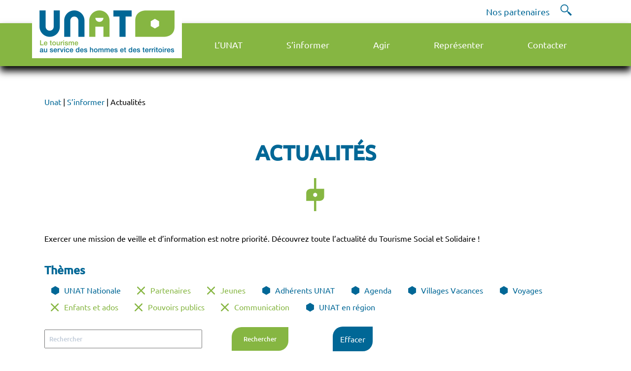

--- FILE ---
content_type: application/javascript; charset=utf-8
request_url: https://www.unat.asso.fr/wp-content/themes/unat/js/script.js?ver=1.0
body_size: 634
content:
/**
 * File customizer.js.
 *
 * Theme Customizer enhancements for a better user experience.
 *
 * Contains handlers to make Theme Customizer preview reload changes asynchronously.
 */

( function( $ ) {
  
  // Fixed header
  $(window).scroll(function() {    
    var scroll = $(window).scrollTop();

    if (scroll >= 10) {
        $(".header").addClass("fixed");
    } else {
        $(".header").removeClass("fixed");
    }
  });


  // Moteur de recherche + focus
  if($('.search-icon').click(function(){
      $('.search-icon_icon').toggle(200);
      $('.orig').focus();
  }));

  // MENU BURGER
  if ($(window).width() < 1025) {

    $('header .site_header_menu').hide();

    $('header .menu-burger').click(function() {
      $('header .site_header_menu').slideToggle();
      });

      $('header .sub-menu').hide();
      

      $( "header .sub-menu" ).before( "<span class='openMenuOne'> <img src='/wp-content/themes/unat/img/fleche_menu_ferme.png'> </span>");

      $('.openMenuOne').click(function() {
      
      if($(this).next().css("display") == "none"){
          $(this).html('<img src="/wp-content/themes/unat/img/fleche_menu_ouvert.png">');
          $(this).next().show();
      } else {
          $(this).next().hide();
          $(this).html('<img src="/wp-content/themes/unat/img/fleche_menu_ferme.png">');
      }

    });

     //on déplace le menu secondaire dans le footer
     $("#ajaxsearchpro1_1").prependTo("#menu-menu-principal");

     $("#menu-menu-secondaire").appendTo("#menu-menu-principal");
    
}
      
    
    
    
    
   
  



  








} )( jQuery );



